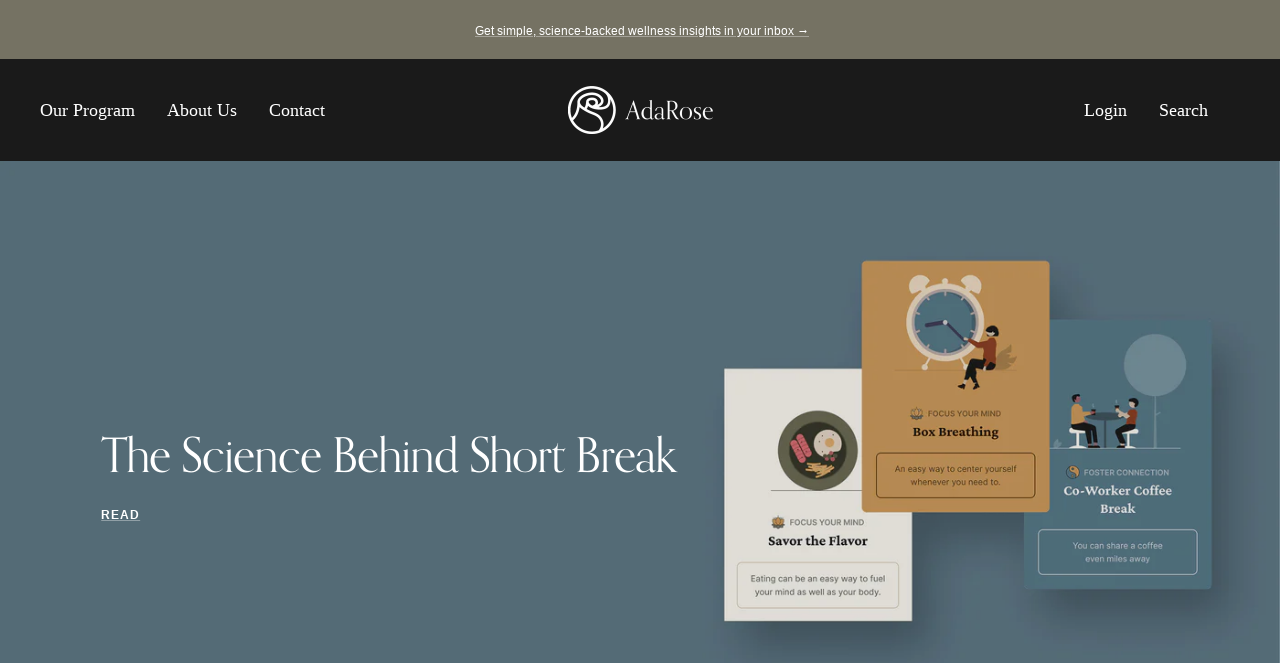

--- FILE ---
content_type: text/css
request_url: https://adarose.com/cdn/shop/t/30/assets/custom.css?v=125697981267892221391746463750
body_size: 978
content:
h1,h2,h3,h4,h5,h6{font-family:OrpheusPro-Regular!important}.button-wrapper a,button{font-family:DIN Neuzeit Grotesk,sans-serif!important;font-size:12px!important}.c-btn{font-family:DIN Neuzeit Grotesk,sans-serif!important;font-size:14px!important}.heading--small{font-size:12px!important;font-family:DIN Neuzeit Grotesk,sans-serif!important}#shopify-section-template--16695315726570__9bbd5ea2-9307-4433-ba17-008705a65743 native-video{width:100%!important;height:68vh!important}#block-template--16691535151338__401fdb96-7855-4714-ae79-6686b6f451d4-9dfe1b2e-0ce3-4378-a5a5-9f20eb1fcd53 .social-media__item:hover{color:#8a3f24!important}#block-template--16691535151338__401fdb96-7855-4714-ae79-6686b6f451d4-9dfe1b2e-0ce3-4378-a5a5-9f20eb1fcd53 .social-media__item:before{background:#8a3f24!important}.product-facet__meta-bar-item--count{display:none!important}.collapsible-toggle{font-family:OrpheusPro-Regular!important;font-size:20px!important;font-weight:500!important}slide-show .slideshow__slide-list .button-group__wrapper .button.button--primary,.product .product__info .product-form .product-form__button .button{font-family:DIN Neuzeit Grotesk,sans-serif;font-size:12px}#judgeme_product_reviews,#judgeme_product_reviews .jdgm-rev__title,#judgeme_product_reviews .jdgm-rev__body{font-family:OrpheusPro-Regular!important}#judgeme_product_reviews .jdgm-star{color:#f6a429}#judgeme_product_reviews .jdgm-rev__buyer-badge,#judgeme_product_reviews .jdgm-rev__icon:after{background:#8a3f24}#judgeme_product_reviews .jdgm-submit-rev.btn{--button-background: var(--primary-button-background);--button-text-color: var(--primary-button-text-color);padding:1em 2em;margin:2em 0}.jdgm-preview-badge{display:none!important}.jdgm-preview-badge .jdgm-star.jdgm--on:before{color:#f6a429}.iframe-container{position:relative;width:100%;padding-bottom:56.25%;height:0}.iframe-container iframe{position:absolute;top:0;left:0;width:100%;height:100%}@media screen and (max-width: 999px){.product-list__inner--scroller{grid-template-columns:1fr 1fr 1fr}.list-collections--collage .list-collections__item-list{grid-template-columns:repeat(var(--section-collage-column),1fr);grid-auto-rows:var(--list-collections-collage-rows-height);grid-auto-flow:dense}.list-collections--collage .list-collections__item--highlight{grid-row:auto / span 2;height:100%}.shopify-section.shopify-section--multi-column .multi-column--pocket-medium .multi-column__inner--scroller{grid-auto-columns:unset}.shopify-section.shopify-section--multi-column .multi-column__inner--scroller{grid-template-columns:1fr 1fr 1fr!important}.shopify-section.shopify-section--multi-column scrollable-content .multi-column__item{display:flex;flex-direction:column}.shopify-section.shopify-section--multi-column scrollable-content .multi-column__image-wrapper{width:100%!important}.shopify-section.shopify-section--multi-column scrollable-content .multi-column__text-container{display:flex;flex-direction:column;gap:1em;justify-content:space-between;flex:1}.shopify-section.shopify-section--multi-column scrollable-content .multi-column__text-container .heading.h5{margin-bottom:0}.shopify-section.shopify-section--multi-column scrollable-content .multi-column__text-container .multi-column__link{margin-top:0}.shopify-section.shopify-section--promotion-blocks .promotion-block-list .promotion-block{flex:1 0 calc(50% - var(--container-gutter))}}@media screen and (max-width: 540px){.shopify-section.shopify-section--promotion-blocks .promotion-block-list{margin:0}.shopify-section.shopify-section--promotion-blocks .promotion-block-list .promotion-block{padding:5px;margin:1px}.shopify-section.shopify-section--promotion-blocks .promotion-block-list .promotion-block .heading.h4{font-size:1.2rem}.shopify-section.shopify-section--promotion-blocks .promotion-block-list .promotion-block .heading--small{font-size:10px!important;word-break:break-all}.shopify-section.shopify-section--main-blog .link-bar__wrapper{display:flex;align-items:center;max-width:100%;justify-content:space-between;padding:.6em}.shopify-section.shopify-section--main-blog .link-bar__wrapper .link-bar__title{display:none}.shopify-section.shopify-section--main-blog .link-bar__wrapper .link-bar__title,.shopify-section.shopify-section--main-blog .link-bar__wrapper .link-bar__link-item{padding-top:0;padding-bottom:0}.shopify-section.shopify-section--main-blog .link-bar__wrapper .link-bar__scroller{padding-left:0}.shopify-section.shopify-section--main-blog .link-bar__wrapper .link-bar__linklist{padding-right:0}.shopify-section.shopify-section--main-blog .link-bar__wrapper #cs-article-search{margin-left:0;width:auto}#shopify-section-template--16694949445866__22605abc-5fd7-4bb8-b368-d916b08fb05b .slideshow__image{object-fit:contain}#shopify-section-template--16694949445866__22605abc-5fd7-4bb8-b368-d916b08fb05b .container .vertical-breather{padding-top:0;padding-bottom:0}}@media screen and (max-width: 320px){#shopify-section-template--16694949445866__22605abc-5fd7-4bb8-b368-d916b08fb05b .content-box .heading.heading--large{font-size:28px}}#gsMultishippingPage .gs__empty-page-content a.btn{margin-top:.6em;padding:.8em 1em;color:#fff;background:#8a3f24;display:inline-block}#gsModalContainer .gs__add-shipping-address,#gsMultishippingPage .gs__add-shipping-address{background:#e1ccbe}.gs__m .btn{background:#8a3f24;color:#fff}#shopify-section-template--16757296398570__ed1bffa4-f39a-4fba-b8d1-271239792c53{background-color:#f5f1ec}.template-index .product-list__arrow:not([disabled]),.template-page-for-individuals .product-list__arrow:not([disabled]){opacity:1!important;visibility:visible!important;transform:scale(1)!important}.index .tabs-nav__item-list{display:block}.jdgm-carousel-wrapper .jdgm-carousel-item__review{height:80px!important}.jdgm-carousel-wrapper .jdgm-carousel-item__review .jdgm-carousel-item__review-body p{white-space:nowrap;overflow:hidden;text-overflow:ellipsis}@media only screen and (max-width: 999px){.template-page-for-individuals .product-list__inner{overflow:auto hidden;scroll-snap-type:x mandatory}.product-list__inner--scroller{grid-template-columns:none;grid-auto-flow:column;margin-left:10px;margin-right:28px}.product-list__prev-next{position:absolute;pointer-events:none;display:flex;justify-content:space-between;width:100%;top:calc(var(--item-width) / var(--smallest-image-aspect-ratio) / 2 - 28px)}}@media only screen and (max-width: 749px){.template-collection .tabs-nav__scroller-inner{padding:0 40px;width:100%;max-width:100%}}
/*# sourceMappingURL=/cdn/shop/t/30/assets/custom.css.map?v=125697981267892221391746463750 */


--- FILE ---
content_type: text/javascript
request_url: https://adarose.com/cdn/shop/t/30/assets/custom.js?v=167639537848865775061746463750
body_size: -814
content:
//# sourceMappingURL=/cdn/shop/t/30/assets/custom.js.map?v=167639537848865775061746463750
